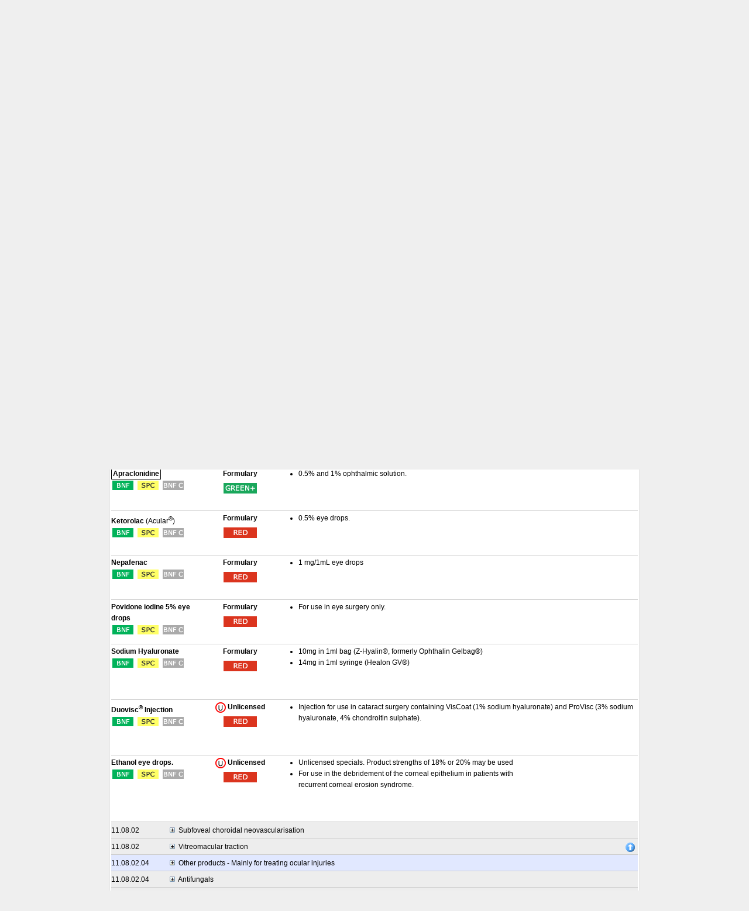

--- FILE ---
content_type: text/html
request_url: https://www.northeastnorthcumbriaformulary.nhs.uk/chaptersSubDetails.asp?FormularySectionID=11&SubSectionRef=11.08.02&SubSectionID=C100&drugmatch=2724
body_size: 65666
content:


<!-- Page hit counter -->


<html>
<head>
<title>North East and North Cumbria&nbsp;Formulary</title>
<meta http-equiv="Content-Type" content="text/html; charset=iso-8859-1">
<link href="css/Formulary82.css" rel="stylesheet" type="text/css">
<link href="SpryAssets/SpryMenuBarHorizontal.css" rel="stylesheet" type="text/css">
<script src="SpryAssets/SpryMenuBar.js" type="text/javascript"></script>

<style type="text/css">
<!--
.style1 {font-weight: bold}
.style2 {font-style: normal; line-height: normal; font-weight: normal; font-variant: normal; color: #000000; line-height: 1.6em; font-family: Verdana, Arial, Helvetica, sans-serif;}
.style21 {font-style: normal; line-height: normal; font-weight: normal; font-variant: normal; color: #000000; line-height: 1.6em; font-family: Verdana, Arial, Helvetica, sans-serif;}
-->
</style>
</head>

<body bgcolor="#efefef" text="#000000">

<!-- Layout Table -->
<table width="908" border="0" align="center" cellpadding="0" cellspacing="0" bgcolor="#FFFFFF" class="containertable">
<TR>
<td width="908" height="9" background="images/tableTopWide.gif"></td>
</TR>
  <tr >
    <td width="908" background="images/tableMidWide.gif">
<!-- include for header row with NHS branding -->

<!--
updated re CRN  REF20160513001_NF 
Colum Width change from 520 80 to 534 66 added padding for image bottom and changed imaage to NHS2 width 61
-->


<table width="900" border="0" align="center" cellpadding="2" cellspacing="0">
    <tr>
    	<td width="300" rowspan="2" align="left" valign="top">&nbsp;<a href="default.asp"><img src="images/nf_003.gif" alt="netFormulary" width="185" height="49" border="0"></a></td>
   		<td align="right" valign="bottom"><img src="images/NHS3.jpg" alt="NHS" style="padding-bottom:0px;" width="64" height="26" align="right"></td>
   	</tr>
    <tr>
        <td align="right" valign="top" style="line-height: 1.4;">
<span class="HospitalName0802" >North East and North Cumbria</span></br>
<span class="TrustName0802">ICS Formulary</span></td>
    </tr>
</table>


    <table width="900" border="0" align="center" cellpadding="2" cellspacing="0">
      <tr>
        <td colspan="3">
<!-- include for navigation -->
<!-- Global site tag (gtag.js) - Google Analytics -->
<script async src="https://www.googletagmanager.com/gtag/js?id=UA-127033160-1"></script>
<script>
  window.dataLayer = window.dataLayer || [];
  function gtag(){dataLayer.push(arguments);}
  gtag('js', new Date());

  gtag('config', 'UA-127033160-1');
</script>




<table width="900" border="0" align="center" cellpadding="2" cellspacing="0">
<tr align="left" valign="top">
<td height="36" >
<ul id="MenuBar1" class="MenuBarHorizontal">
                  <li><a class="MenuBarItemSubmenu" href="default.asp">Home</a>
                      <ul>
                        
                        <li><a href="about.asp">About</a></li>
                        
                        <li><a href="logon.asp">Admin</a></li>
                        
                        <li><a href="http://www.netformulary.co.uk">netFormulary</a></li>
                     </ul>
                  </li>
                      
                  <li><a href="chapters.asp">Chapters</a>
                  <ul>
                  <li><a href="browseDrugsAZ.asp">Medicines A-Z</a></li>
                     </ul>
                     </li>
                     
                    <li><a href="news.asp">News</a></li>
                      
                   <li><a href="Mobile/default.asp">Mobile</a></li> 
                   <li><a href="reports/reports.asp">Reports</a></li>        
                   <li><a href="feedback.asp">Feedback</a></li>
                             
</ul>
</td>
</tr>
</table>
 
<!-- V5 - Show search Section if turned on in options -->
            
            <table width="900" border="0" align="center" cellpadding="2" cellspacing="0">
<tr align="left" valign="top" class="stylemain">
                  <td height="26" colspan="2" valign="middle" background="images/MainLoz.gif"><strong>&nbsp;Search</strong></td>
              </tr>
              <tr align="left" valign="top" class="stylemain"><form name="form1" method="get" action="searchresults.asp">
                  <td width="83"><input name="SearchVar" type="text" id="SearchVar" value="">              </td>
                  <td width="785" height="23"><input type="submit" name="Submit" value="Search">              </td>
                </form> </tr>
                </table>
<!-- End of Naviagtion and Search Table -->

<!--  ************************************************************************************************************ -->
<!--  Start of Main Table -->
<table width="898" border="0" align="center" cellpadding="0" cellspacing="0">
  
  <tr align="left" valign="top" class="stylemain">
    <td height="26" colspan="3" valign="middle" background="images/MainLoz.gif"><strong>&nbsp;Formulary Chapter&nbsp;11:&nbsp;Eye - <a href="chaptersSubDetails.asp?FormularySectionID=11&SubSectionRef=11&SubSectionID=A100&FC=1">Full Chapter</a></strong> 
                  
    </td>
  </tr>
    <!-- Formulary Chapter Notes Add Row -->
  
  <tr align="left" valign="top" class="note">
    <td height="26" colspan="3"><table width="890" cellpadding="0" cellspacing="0">
      <tr class="note">
        <td ><strong>Notes:</strong></td>
      </tr>
      <tr class="note">
        <td><p style="text-align: left;"><strong>Preservative Free Eye Drops</strong><br />Microbial contamination of multidose bottles of eye drops can cause eye infections that&nbsp;may lead to damage of the eye and in extreme cases loss of sight. To minimise the&nbsp;risk, multidose bottles of eye drops contain an antimicrobial preservative such as&nbsp;benzalkonium chloride. The preservatives used in eye drops are normally well&nbsp;tolerated, but they are not completely harmless. They can cause irritation and&nbsp;damage to the corneal epithelium. This risk is understood to be greater in patients&nbsp;with pre-existing damage to the ocular surface and where large quantities of&nbsp;preservative containing eye drops are applied repeatedly over a prolonged period (e.g.&nbsp;if applied more than 4 to 6 times daily for several weeks/ months).<br />To avoid these problems the use of preservative-free eye drops is recommended in:<br />&#61623; Patients who have experienced hypersensitivity reactions or irritation due to preservatives&nbsp;in eye drops.<br />&#61623; Patients who have received corneal grafts.<br />&#61623; Patients with conditions where there is already damage to the ocular surface as a result of&nbsp;disease or trauma, such as dry eye, blepharitis, ocular burns etc.<br /><strong>Treatment with preservative-free eye drops will usually be initiated by an ophthalmologist.</strong></p></td>
      </tr>
    </table></td>
  </tr>
  
  <!-- End of Formulary Chapter notes Add Row -->
  
  
  
  <!-- Start loop Main Chapter Links -->
  
  <tr align="left" valign="top" class="stylemain">
    <td height="26" colspan="3" valign="middle" background="images/SubMainLoz.gif"><strong>Chapter Links...</strong></td>
  </tr>
  
  <tr align="left" valign="top" class="stylemain">
    <td height="26" colspan="3" valign="middle" class="Usefulllink"><img src="images/iconinternet.gif" alt="Link " width="18" height="18" border="0" align="absmiddle">&nbsp;&nbsp;<a href="https://www.nice.org.uk/guidance/ng242?UNLID=246538062202612283311" target="_blank">NICE NG242 : Diabetic retinopathy: management and monitoring</a></td>
  </tr>
  
  <tr align="left" valign="top" class="stylemain">
    <td height="26" colspan="3" valign="middle" class="Usefulllink"><img src="images/iconinternet.gif" alt="Link " width="18" height="18" border="0" align="absmiddle">&nbsp;&nbsp;<a href="https://teamnet.clarity.co.uk/Library/Public/11f8d32f-26f3-4d52-9eb2-b31500cc7ace?UNLID=246538062202612283311" target="_blank">North of Tyne, Gateshead and North Cumbria - Ophthalmology Referral Guidelines </a></td>
  </tr>
  
  <!-- End of loop Main Chapter Links -->

  <!-- End of Formulary Chapter heading -->
  <!-- Details Bar.....Put Extra Row in for cosmetic reasons Details Rom-->
  <!-- Show Details Bar if Notes or Links otherwise leave out -->
  
  <tr align="left" valign="top" class="stylemain">
    <td height="26" colspan="3" valign="middle" background="images/SubMainLoz.gif"><strong>&nbsp;Details...</strong></td>
  </tr>
  
  <!-- End if Put Extra Row in for cosmetic reasons Details Rom-->
  <!-- Start SubChapter Titles -->
  
  <!-- SubChapter Title Row-->
  <tr align="left" valign="top" class="stylemain">
    <!-- Column to hold Subsection BNF code -->
    <td height="24" colspan="3" align="left" valign="top" class="RowA100">
      <!-- Table to hold Subsection Title and controls code -->
      <table width="100%" border="0" cellspacing="0" cellpadding="0">
        <tr class="stylemain">
          <td width="100" height="24">11.08.02&nbsp;</td>
          <td width="700" height="24">
          
          
                    <a href="chaptersSubDetails.asp?FormularySectionID=11&SubSectionRef=11.08.02&SubSectionID=A100&Expanded=0"><img src="images/expandSection.jpg" alt="Expand sub section" width="9" height="9" border="0"></a>&nbsp;
                    Ocular diagnostic and peri-operative preparations and photodynamic treatment</td>
          <td width="97" height="24" align="right" valign="middle"></td>
          </tr>
      </table>
      <!-- End of Table to hold Subsection Title and controls code --></td>
    <!-- Column to hold Subsection Title and controls code -->
    </tr>
  <!-- End SubChapter Title v-->
  <!-- Start Sub Secion Notes -->
  
  
  <!-- End Sub Secion Notes -->
  <!-- Start loop SubChapter Links -->

  <!-- End of loop Sub Chapter Links -->
  <!-- Start Drug Details -->
  
  <!-- End Drug Details -->
      <!-- Start loop SubChapter Links -->
      
  <!-- SubChapter Title Row-->
  <tr align="left" valign="top" class="stylemain">
    <!-- Column to hold Subsection BNF code -->
    <td height="24" colspan="3" align="left" valign="top" class="RowZ100">
      <!-- Table to hold Subsection Title and controls code -->
      <table width="100%" border="0" cellspacing="0" cellpadding="0">
        <tr class="stylemain">
          <td width="100" height="24">11.08.02&nbsp;</td>
          <td width="700" height="24">
          
          
                    <a href="chaptersSubDetails.asp?FormularySectionID=11&SubSectionRef=11.08.02&SubSectionID=B100&Expanded=0"><img src="images/expandSection.jpg" alt="Expand sub section" width="9" height="9" border="0"></a>&nbsp;
                    Ocular diagnostic preparations</td>
          <td width="97" height="24" align="right" valign="middle"></td>
          </tr>
      </table>
      <!-- End of Table to hold Subsection Title and controls code --></td>
    <!-- Column to hold Subsection Title and controls code -->
    </tr>
  <!-- End SubChapter Title v-->
  <!-- Start Sub Secion Notes -->
  
  
  <!-- End Sub Secion Notes -->
  <!-- Start loop SubChapter Links -->

  <!-- End of loop Sub Chapter Links -->
  <!-- Start Drug Details -->
  
  <!-- End Drug Details -->
      <!-- Start loop SubChapter Links -->
      
  <!-- SubChapter Title Row-->
  <tr align="left" valign="top" class="stylemain">
    <!-- Column to hold Subsection BNF code -->
    <td height="24" colspan="3" align="left" valign="top" class="RowZ100">
      <!-- Table to hold Subsection Title and controls code -->
      <table width="100%" border="0" cellspacing="0" cellpadding="0">
        <tr class="stylemain">
          <td width="100" height="24">11.08.02&nbsp;</td>
          <td width="700" height="24">
          
          
                    <a href="chaptersSubDetails.asp?FormularySectionID=11&SubSectionRef=11.08.02&SubSectionID=C100&Expanded=0"><img src="images/expandSection.jpg" alt="Expand sub section" width="9" height="9" border="0"></a>&nbsp;
                    Ocular peri-operative drugs</td>
          <td width="97" height="24" align="right" valign="middle"></td>
          </tr>
      </table>
      <!-- End of Table to hold Subsection Title and controls code --></td>
    <!-- Column to hold Subsection Title and controls code -->
    </tr>
  <!-- End SubChapter Title v-->
  <!-- Start Sub Secion Notes -->
  
  
  <!-- End Sub Secion Notes -->
  <!-- Start loop SubChapter Links -->

  <!-- End of loop Sub Chapter Links -->
  <!-- Start Drug Details -->
  
  <!-- Check for Drug of Choice and set variable DrugofChoice for later use-->
  
  <!-- End of Check for Drug of Choice and set variable DrugofChoice for later use-->
  <!-- Main Drug Details -->
  <tr align="left" valign="middle">
    <!-- Add Main Drug Name ***************************************************-->
    <td width="160" rowspan="2" align="left" valign="top"  class="normalDrug">
    <a name="2726"></a>
      
      <!-- Formulary Status Icons -->
      <!-- Main Formulary Item Information -->
      <span class="boldDrug">
	  Diclofenac</span>
<br />



    <a href="https://www.medicinescomplete.com/#/search/bnf/Diclofenac" target="_blank"><img src="images/BNF_A.gif" alt="View adult BNF" width="40" height="20" border="0" align="absmiddle"></a>

    <a href="spclink.asp?q=Diclofenac" target="_blank"><img src="images/SPC_A.gif" alt="View SPC online" width="40" height="20"  border="0" align="absmiddle"></a>

    <a href="https://www.medicinescomplete.com/#/search/bnfc/Diclofenac" target="_blank"><img src="images/BNF_C.gif" alt="View childrens BNF" width="40" height="20" border="0" align="absmiddle"></a>

      <!-- Add in Admin buttons if Logged On -->

 <!-- End of Admin buttons if Logged On -->      
      </td>
    <!-- Add Main Drug Information ***************************************************-->
    <td width="120" height="24" rowspan="2" align="center" valign="top" class="normalDrug" >
        
                <strong>Formulary</strong>
            
    <BR /><A href="https://ntag.nhs.uk/wp-content/uploads/2025/03/NENC-formulary-RAG-status-definitions-approved-Feb-2025.pdfDiclofenac" class="padding10"><img src="images/TrafficLightsRedV2.gif" alt="Red" border="0" width="57" height="18" align="absmiddle" Style="padding-top:6px"/></A>
    
      </td>
    <td width="618" align="left" valign="top" class="normalDrug">
<ul>
<li>0.1% eye drops and unit dose eye drops.</li>
<li>For post-operative inflammation limited to patients where&nbsp;corticosteroids are unsuitable.</li>
</ul>&nbsp;
</td>
</tr>
  <tr align="left" valign="middle" >
    <td align="left" valign="top" 
	class="stylemain"
    ><!-- Add icons if logoncheck passed -->

<!-- loop through links adding ones that are relevant to the drug -->
&nbsp;</td>
  </tr>
  

  
  
  <!-- End Main Drug Details -->
  <!-- Main Drug Details Further Information -->
  <!-- End Main Formulary Item Further Information -->
  <!-- Start Drug Links -->
  <!-- End  of Drug Links -->
  
  <!-- Check for Drug of Choice and set variable DrugofChoice for later use-->
  
  <!-- End of Check for Drug of Choice and set variable DrugofChoice for later use-->
  <!-- Main Drug Details -->
  <tr align="left" valign="middle">
    <!-- Add Main Drug Name ***************************************************-->
    <td width="160" rowspan="2" align="left" valign="top"  class="normalDrug">
    <a name="2723"></a>
      
      <!-- Formulary Status Icons -->
      <!-- Main Formulary Item Information -->
      <span class="boldDrug">
	  Acetylcholine Chloride</span>
<br />



    <a href="https://www.medicinescomplete.com/#/search/bnf/Acetylcholine" target="_blank"><img src="images/BNF_A.gif" alt="View adult BNF" width="40" height="20" border="0" align="absmiddle"></a>

    <a href="spclink.asp?q=Acetylcholine" target="_blank"><img src="images/SPC_A.gif" alt="View SPC online" width="40" height="20"  border="0" align="absmiddle"></a>

    <a href="https://www.medicinescomplete.com/#/search/bnfc/Acetylcholine" target="_blank"><img src="images/BNF_C.gif" alt="View childrens BNF" width="40" height="20" border="0" align="absmiddle"></a>

      <!-- Add in Admin buttons if Logged On -->

 <!-- End of Admin buttons if Logged On -->      
      </td>
    <!-- Add Main Drug Information ***************************************************-->
    <td width="120" height="24" rowspan="2" align="center" valign="top" class="normalDrug" >
        
                <strong>Formulary</strong>
            
    <BR /><A href="https://ntag.nhs.uk/wp-content/uploads/2025/03/NENC-formulary-RAG-status-definitions-approved-Feb-2025.pdfAcetylcholine" class="padding10"><img src="images/TrafficLightsRedV2.gif" alt="Red" border="0" width="57" height="18" align="absmiddle" Style="padding-top:6px"/></A>
    
      </td>
    <td width="618" align="left" valign="top" class="normalDrug">
<ul>
<li>20mg in 2ml injection.</li>
</ul>&nbsp;
</td>
</tr>
  <tr align="left" valign="middle" >
    <td align="left" valign="top" 
	class="stylemain"
    ><!-- Add icons if logoncheck passed -->

<!-- loop through links adding ones that are relevant to the drug -->
&nbsp;</td>
  </tr>
  

  
  
  <!-- End Main Drug Details -->
  <!-- Main Drug Details Further Information -->
  <!-- End Main Formulary Item Further Information -->
  <!-- Start Drug Links -->
  <!-- End  of Drug Links -->
  
  <!-- Check for Drug of Choice and set variable DrugofChoice for later use-->
  
  <!-- End of Check for Drug of Choice and set variable DrugofChoice for later use-->
  <!-- Main Drug Details -->
  <tr align="left" valign="middle">
    <!-- Add Main Drug Name ***************************************************-->
    <td width="160" rowspan="2" align="left" valign="top"  class="normalDrug">
    <a name="2724"></a>
      
      <!-- Formulary Status Icons -->
      <!-- Main Formulary Item Information -->
      <span class="RedTextBold">
	  Apraclonidine</span>
<br />



    <a href="https://www.medicinescomplete.com/#/search/bnf/Apraclonidine" target="_blank"><img src="images/BNF_A.gif" alt="View adult BNF" width="40" height="20" border="0" align="absmiddle"></a>

    <a href="spclink.asp?q=Apraclonidine" target="_blank"><img src="images/SPC_A.gif" alt="View SPC online" width="40" height="20"  border="0" align="absmiddle"></a>

    <a href="https://www.medicinescomplete.com/#/search/bnfc/Apraclonidine" target="_blank"><img src="images/BNF_C.gif" alt="View childrens BNF" width="40" height="20" border="0" align="absmiddle"></a>

      <!-- Add in Admin buttons if Logged On -->

 <!-- End of Admin buttons if Logged On -->      
      </td>
    <!-- Add Main Drug Information ***************************************************-->
    <td width="120" height="24" rowspan="2" align="center" valign="top" class="normalDrug" >
        
                <strong>Formulary</strong>
            
    <BR /><A href="https://ntag.nhs.uk/wp-content/uploads/2025/03/NENC-formulary-RAG-status-definitions-approved-Feb-2025.pdfApraclonidine" class="padding10"><img src="images/TrafficLightsGreenPlus.gif" alt="Green plus" border="0" width="57" height="18" align="absmiddle" Style="padding-top:6px"/></A>
    
      </td>
    <td width="618" align="left" valign="top" class="normalDrug">
<ul>
<li>0.5% and 1% ophthalmic solution.</li>
</ul>&nbsp;
</td>
</tr>
  <tr align="left" valign="middle" >
    <td align="left" valign="top" 
	class="stylemain"
    ><!-- Add icons if logoncheck passed -->

<!-- loop through links adding ones that are relevant to the drug -->
&nbsp;</td>
  </tr>
  

  
  
  <!-- End Main Drug Details -->
  <!-- Main Drug Details Further Information -->
  <!-- End Main Formulary Item Further Information -->
  <!-- Start Drug Links -->
  <!-- End  of Drug Links -->
  
  <!-- Check for Drug of Choice and set variable DrugofChoice for later use-->
  
  <!-- End of Check for Drug of Choice and set variable DrugofChoice for later use-->
  <!-- Main Drug Details -->
  <tr align="left" valign="middle">
    <!-- Add Main Drug Name ***************************************************-->
    <td width="160" rowspan="2" align="left" valign="top"  class="normalDrug">
    <a name="2728"></a>
      
      <!-- Formulary Status Icons -->
      <!-- Main Formulary Item Information -->
      <span class="boldDrug">
	  Ketorolac</span>&nbsp;(Acular<sup>®</sup>)
<br />



    <a href="https://www.medicinescomplete.com/#/search/bnf/Ketorolac" target="_blank"><img src="images/BNF_A.gif" alt="View adult BNF" width="40" height="20" border="0" align="absmiddle"></a>

    <a href="spclink.asp?q=Ketorolac" target="_blank"><img src="images/SPC_A.gif" alt="View SPC online" width="40" height="20"  border="0" align="absmiddle"></a>

    <a href="https://www.medicinescomplete.com/#/search/bnfc/Ketorolac" target="_blank"><img src="images/BNF_C.gif" alt="View childrens BNF" width="40" height="20" border="0" align="absmiddle"></a>

      <!-- Add in Admin buttons if Logged On -->

 <!-- End of Admin buttons if Logged On -->      
      </td>
    <!-- Add Main Drug Information ***************************************************-->
    <td width="120" height="24" rowspan="2" align="center" valign="top" class="normalDrug" >
        
                <strong>Formulary</strong>
            
    <BR /><A href="https://ntag.nhs.uk/wp-content/uploads/2025/03/NENC-formulary-RAG-status-definitions-approved-Feb-2025.pdfKetorolac" class="padding10"><img src="images/TrafficLightsRedV2.gif" alt="Red" border="0" width="57" height="18" align="absmiddle" Style="padding-top:6px"/></A>
    
      </td>
    <td width="618" align="left" valign="top" class="normalDrug">
<ul>
<li>0.5% eye drops.</li>
</ul>&nbsp;
</td>
</tr>
  <tr align="left" valign="middle" >
    <td align="left" valign="top" 
	class="stylemain"
    ><!-- Add icons if logoncheck passed -->

<!-- loop through links adding ones that are relevant to the drug -->
&nbsp;</td>
  </tr>
  

  
  
  <!-- End Main Drug Details -->
  <!-- Main Drug Details Further Information -->
  <!-- End Main Formulary Item Further Information -->
  <!-- Start Drug Links -->
  <!-- End  of Drug Links -->
  
  <!-- Check for Drug of Choice and set variable DrugofChoice for later use-->
  
  <!-- End of Check for Drug of Choice and set variable DrugofChoice for later use-->
  <!-- Main Drug Details -->
  <tr align="left" valign="middle">
    <!-- Add Main Drug Name ***************************************************-->
    <td width="160" rowspan="2" align="left" valign="top"  class="normalDrug">
    <a name="5672"></a>
      
      <!-- Formulary Status Icons -->
      <!-- Main Formulary Item Information -->
      <span class="boldDrug">
	  Nepafenac</span>
<br />



    <a href="https://www.medicinescomplete.com/#/search/bnf/Nepafenac" target="_blank"><img src="images/BNF_A.gif" alt="View adult BNF" width="40" height="20" border="0" align="absmiddle"></a>

    <a href="spclink.asp?q=Nepafenac" target="_blank"><img src="images/SPC_A.gif" alt="View SPC online" width="40" height="20"  border="0" align="absmiddle"></a>

    <a href="https://www.medicinescomplete.com/#/search/bnfc/Nepafenac" target="_blank"><img src="images/BNF_C.gif" alt="View childrens BNF" width="40" height="20" border="0" align="absmiddle"></a>

      <!-- Add in Admin buttons if Logged On -->

 <!-- End of Admin buttons if Logged On -->      
      </td>
    <!-- Add Main Drug Information ***************************************************-->
    <td width="120" height="24" rowspan="2" align="center" valign="top" class="normalDrug" >
        
                <strong>Formulary</strong>
            
    <BR /><A href="https://ntag.nhs.uk/wp-content/uploads/2025/03/NENC-formulary-RAG-status-definitions-approved-Feb-2025.pdfNepafenac" class="padding10"><img src="images/TrafficLightsRedV2.gif" alt="Red" border="0" width="57" height="18" align="absmiddle" Style="padding-top:6px"/></A>
    
      </td>
    <td width="618" align="left" valign="top" class="normalDrug">
<ul>
<li>1 mg/1mL eye drops</li>
</ul>&nbsp;
</td>
</tr>
  <tr align="left" valign="middle" >
    <td align="left" valign="top" 
	class="stylemain"
    ><!-- Add icons if logoncheck passed -->

<!-- loop through links adding ones that are relevant to the drug -->
&nbsp;</td>
  </tr>
  

  
  
  <!-- End Main Drug Details -->
  <!-- Main Drug Details Further Information -->
  <!-- End Main Formulary Item Further Information -->
  <!-- Start Drug Links -->
  <!-- End  of Drug Links -->
  
  <!-- Check for Drug of Choice and set variable DrugofChoice for later use-->
  
  <!-- End of Check for Drug of Choice and set variable DrugofChoice for later use-->
  <!-- Main Drug Details -->
  <tr align="left" valign="middle">
    <!-- Add Main Drug Name ***************************************************-->
    <td width="160" rowspan="2" align="left" valign="top"  class="normalDrug">
    <a name="5172"></a>
      
      <!-- Formulary Status Icons -->
      <!-- Main Formulary Item Information -->
      <span class="boldDrug">
	  Povidone iodine 5% eye drops</span>
<br />



    <a href="https://www.medicinescomplete.com/#/search/bnf/Povidone" target="_blank"><img src="images/BNF_A.gif" alt="View adult BNF" width="40" height="20" border="0" align="absmiddle"></a>

    <a href="spclink.asp?q=Povidone" target="_blank"><img src="images/SPC_A.gif" alt="View SPC online" width="40" height="20"  border="0" align="absmiddle"></a>

    <a href="https://www.medicinescomplete.com/#/search/bnfc/Povidone" target="_blank"><img src="images/BNF_C.gif" alt="View childrens BNF" width="40" height="20" border="0" align="absmiddle"></a>

      <!-- Add in Admin buttons if Logged On -->

 <!-- End of Admin buttons if Logged On -->      
      </td>
    <!-- Add Main Drug Information ***************************************************-->
    <td width="120" height="24" rowspan="2" align="center" valign="top" class="normalDrug" >
        
                <strong>Formulary</strong>
            
    <BR /><A href="https://ntag.nhs.uk/wp-content/uploads/2025/03/NENC-formulary-RAG-status-definitions-approved-Feb-2025.pdfPovidone" class="padding10"><img src="images/TrafficLightsRedV2.gif" alt="Red" border="0" width="57" height="18" align="absmiddle" Style="padding-top:6px"/></A>
    
      </td>
    <td width="618" align="left" valign="top" class="normalDrug">
<ul>
<li>For use in eye surgery only.&nbsp;</li>
</ul>&nbsp;
</td>
</tr>
  <tr align="left" valign="middle" >
    <td align="left" valign="top" 
	class="stylemain"
    ><!-- Add icons if logoncheck passed -->

<!-- loop through links adding ones that are relevant to the drug -->
&nbsp;</td>
  </tr>
  

  
  
  <!-- End Main Drug Details -->
  <!-- Main Drug Details Further Information -->
  <!-- End Main Formulary Item Further Information -->
  <!-- Start Drug Links -->
  <!-- End  of Drug Links -->
  
  <!-- Check for Drug of Choice and set variable DrugofChoice for later use-->
  
  <!-- End of Check for Drug of Choice and set variable DrugofChoice for later use-->
  <!-- Main Drug Details -->
  <tr align="left" valign="middle">
    <!-- Add Main Drug Name ***************************************************-->
    <td width="160" rowspan="2" align="left" valign="top"  class="normalDrug">
    <a name="5176"></a>
      
      <!-- Formulary Status Icons -->
      <!-- Main Formulary Item Information -->
      <span class="boldDrug">
	  Sodium Hyaluronate</span>
<br />



    <a href="https://www.medicinescomplete.com/#/search/bnf/Sodium" target="_blank"><img src="images/BNF_A.gif" alt="View adult BNF" width="40" height="20" border="0" align="absmiddle"></a>

    <a href="spclink.asp?q=Sodium" target="_blank"><img src="images/SPC_A.gif" alt="View SPC online" width="40" height="20"  border="0" align="absmiddle"></a>

    <a href="https://www.medicinescomplete.com/#/search/bnfc/Sodium" target="_blank"><img src="images/BNF_C.gif" alt="View childrens BNF" width="40" height="20" border="0" align="absmiddle"></a>

      <!-- Add in Admin buttons if Logged On -->

 <!-- End of Admin buttons if Logged On -->      
      </td>
    <!-- Add Main Drug Information ***************************************************-->
    <td width="120" height="24" rowspan="2" align="center" valign="top" class="normalDrug" >
        
                <strong>Formulary</strong>
            
    <BR /><A href="https://ntag.nhs.uk/wp-content/uploads/2025/03/NENC-formulary-RAG-status-definitions-approved-Feb-2025.pdfSodium" class="padding10"><img src="images/TrafficLightsRedV2.gif" alt="Red" border="0" width="57" height="18" align="absmiddle" Style="padding-top:6px"/></A>
    
      </td>
    <td width="618" align="left" valign="top" class="normalDrug">
<ul>
<li>10mg in 1ml bag (Z-Hyalin&reg;, formerly Ophthalin Gelbag&reg;)</li>
<li>14mg in 1ml syringe (Healon GV&reg;)</li>
</ul>&nbsp;
</td>
</tr>
  <tr align="left" valign="middle" >
    <td align="left" valign="top" 
	class="stylemain"
    ><!-- Add icons if logoncheck passed -->

<!-- loop through links adding ones that are relevant to the drug -->
&nbsp;</td>
  </tr>
  

  
  
  <!-- End Main Drug Details -->
  <!-- Main Drug Details Further Information -->
  <!-- End Main Formulary Item Further Information -->
  <!-- Start Drug Links -->
  <!-- End  of Drug Links -->
  
  <!-- Check for Drug of Choice and set variable DrugofChoice for later use-->
  
  <!-- End of Check for Drug of Choice and set variable DrugofChoice for later use-->
  <!-- Main Drug Details -->
  <tr align="left" valign="middle">
    <!-- Add Main Drug Name ***************************************************-->
    <td width="160" rowspan="2" align="left" valign="top"  class="normalDrug">
    <a name="5174"></a>
      
      <!-- Formulary Status Icons -->
      <!-- Main Formulary Item Information -->
      <span class="boldDrug">
	  Duovisc<sup>®</sup> Injection</span>
<br />



    <a href="https://www.medicinescomplete.com/#/search/bnf/Duovisc" target="_blank"><img src="images/BNF_A.gif" alt="View adult BNF" width="40" height="20" border="0" align="absmiddle"></a>

    <a href="spclink.asp?q=Duovisc" target="_blank"><img src="images/SPC_A.gif" alt="View SPC online" width="40" height="20"  border="0" align="absmiddle"></a>

    <a href="https://www.medicinescomplete.com/#/search/bnfc/Duovisc" target="_blank"><img src="images/BNF_C.gif" alt="View childrens BNF" width="40" height="20" border="0" align="absmiddle"></a>

      <!-- Add in Admin buttons if Logged On -->

 <!-- End of Admin buttons if Logged On -->      
      </td>
    <!-- Add Main Drug Information ***************************************************-->
    <td width="120" height="24" rowspan="2" align="center" valign="top" class="normalDrug" >
        
                <strong><img src="images/unlicensed.gif" alt="Unlicensed Drug" width="18" height="18" border="0" align="absmiddle">&nbsp;Unlicensed</strong>                        
            
    <BR /><A href="https://ntag.nhs.uk/wp-content/uploads/2025/03/NENC-formulary-RAG-status-definitions-approved-Feb-2025.pdfDuovisc" class="padding10"><img src="images/TrafficLightsRedV2.gif" alt="Red" border="0" width="57" height="18" align="absmiddle" Style="padding-top:6px"/></A>
    
      </td>
    <td width="618" align="left" valign="top" class="normalDrug">
<ul>
<li>Injection for use in cataract surgery containing VisCoat (1%&nbsp;sodium hyaluronate) and ProVisc (3% sodium hyaluronate, 4%&nbsp;chondroitin sulphate).</li>
</ul>&nbsp;
</td>
</tr>
  <tr align="left" valign="middle" >
    <td align="left" valign="top" 
	class="stylemain"
    ><!-- Add icons if logoncheck passed -->

<!-- loop through links adding ones that are relevant to the drug -->
&nbsp;</td>
  </tr>
  

  
  
  <!-- End Main Drug Details -->
  <!-- Main Drug Details Further Information -->
  <!-- End Main Formulary Item Further Information -->
  <!-- Start Drug Links -->
  <!-- End  of Drug Links -->
  
  <!-- Check for Drug of Choice and set variable DrugofChoice for later use-->
  
  <!-- End of Check for Drug of Choice and set variable DrugofChoice for later use-->
  <!-- Main Drug Details -->
  <tr align="left" valign="middle">
    <!-- Add Main Drug Name ***************************************************-->
    <td width="160" rowspan="2" align="left" valign="top"  class="normalDrug">
    <a name="5177"></a>
      
      <!-- Formulary Status Icons -->
      <!-- Main Formulary Item Information -->
      <span class="boldDrug">
	  Ethanol eye drops.</span>
<br />



    <a href="https://www.medicinescomplete.com/#/search/bnf/Ethanol" target="_blank"><img src="images/BNF_A.gif" alt="View adult BNF" width="40" height="20" border="0" align="absmiddle"></a>

    <a href="spclink.asp?q=Ethanol" target="_blank"><img src="images/SPC_A.gif" alt="View SPC online" width="40" height="20"  border="0" align="absmiddle"></a>

    <a href="https://www.medicinescomplete.com/#/search/bnfc/Ethanol" target="_blank"><img src="images/BNF_C.gif" alt="View childrens BNF" width="40" height="20" border="0" align="absmiddle"></a>

      <!-- Add in Admin buttons if Logged On -->

 <!-- End of Admin buttons if Logged On -->      
      </td>
    <!-- Add Main Drug Information ***************************************************-->
    <td width="120" height="24" rowspan="2" align="center" valign="top" class="normalDrug" >
        
                <strong><img src="images/unlicensed.gif" alt="Unlicensed Drug" width="18" height="18" border="0" align="absmiddle">&nbsp;Unlicensed</strong>                        
            
    <BR /><A href="https://ntag.nhs.uk/wp-content/uploads/2025/03/NENC-formulary-RAG-status-definitions-approved-Feb-2025.pdfEthanol" class="padding10"><img src="images/TrafficLightsRedV2.gif" alt="Red" border="0" width="57" height="18" align="absmiddle" Style="padding-top:6px"/></A>
    
      </td>
    <td width="618" align="left" valign="top" class="normalDrug">
<ul>
<li>Unlicensed specials. Product strengths of 18% or 20% may be used</li>
<li>For use in the debridement of the corneal epithelium in patients with<br />recurrent corneal erosion syndrome.</li>
</ul>&nbsp;
</td>
</tr>
  <tr align="left" valign="middle" >
    <td align="left" valign="top" 
	class="stylemain"
    ><!-- Add icons if logoncheck passed -->

<!-- loop through links adding ones that are relevant to the drug -->
&nbsp;</td>
  </tr>
  

  
  
  <!-- End Main Drug Details -->
  <!-- Main Drug Details Further Information -->
  <!-- End Main Formulary Item Further Information -->
  <!-- Start Drug Links -->
  <!-- End  of Drug Links -->
  
  <!-- End Drug Details -->
      <!-- Start loop SubChapter Links -->
      
  <!-- SubChapter Title Row-->
  <tr align="left" valign="top" class="stylemain">
    <!-- Column to hold Subsection BNF code -->
    <td height="24" colspan="3" align="left" valign="top" class="RowZ100">
      <!-- Table to hold Subsection Title and controls code -->
      <table width="100%" border="0" cellspacing="0" cellpadding="0">
        <tr class="stylemain">
          <td width="100" height="24">11.08.02&nbsp;</td>
          <td width="700" height="24">
          
          
                    <a href="chaptersSubDetails.asp?FormularySectionID=11&SubSectionRef=11.08.02&SubSectionID=D100&Expanded=0"><img src="images/expandSection.jpg" alt="Expand sub section" width="9" height="9" border="0"></a>&nbsp;
                    Subfoveal choroidal neovascularisation</td>
          <td width="97" height="24" align="right" valign="middle"></td>
          </tr>
      </table>
      <!-- End of Table to hold Subsection Title and controls code --></td>
    <!-- Column to hold Subsection Title and controls code -->
    </tr>
  <!-- End SubChapter Title v-->
  <!-- Start Sub Secion Notes -->
  
  
  <!-- End Sub Secion Notes -->
  <!-- Start loop SubChapter Links -->

  <!-- End of loop Sub Chapter Links -->
  <!-- Start Drug Details -->
  
  <!-- End Drug Details -->
      <!-- Start loop SubChapter Links -->
      
  <!-- SubChapter Title Row-->
  <tr align="left" valign="top" class="stylemain">
    <!-- Column to hold Subsection BNF code -->
    <td height="24" colspan="3" align="left" valign="top" class="RowZ100">
      <!-- Table to hold Subsection Title and controls code -->
      <table width="100%" border="0" cellspacing="0" cellpadding="0">
        <tr class="stylemain">
          <td width="100" height="24">11.08.02&nbsp;</td>
          <td width="700" height="24">
          
          
                    <a href="chaptersSubDetails.asp?FormularySectionID=11&SubSectionRef=11.08.02&SubSectionID=E100&Expanded=0"><img src="images/expandSection.jpg" alt="Expand sub section" width="9" height="9" border="0"></a>&nbsp;
                    Vitreomacular traction</td>
          <td width="97" height="24" align="right" valign="middle">
            <a href="#top"><img src="images/up.gif" alt="to top" width="25" height="16" border="0" align="absmiddle"></a>
            </td>
          </tr>
      </table>
      <!-- End of Table to hold Subsection Title and controls code --></td>
    <!-- Column to hold Subsection Title and controls code -->
    </tr>
  <!-- End SubChapter Title v-->
  <!-- Start Sub Secion Notes -->
  
  
  <!-- End Sub Secion Notes -->
  <!-- Start loop SubChapter Links -->

  <!-- End of loop Sub Chapter Links -->
  <!-- Start Drug Details -->
  
  <!-- End Drug Details -->
      <!-- Start loop SubChapter Links -->
      
  <!-- SubChapter Title Row-->
  <tr align="left" valign="top" class="stylemain">
    <!-- Column to hold Subsection BNF code -->
    <td height="24" colspan="3" align="left" valign="top" class="RowA100">
      <!-- Table to hold Subsection Title and controls code -->
      <table width="100%" border="0" cellspacing="0" cellpadding="0">
        <tr class="stylemain">
          <td width="100" height="24">11.08.02.04&nbsp;</td>
          <td width="700" height="24">
          
          
                    <a href="chaptersSubDetails.asp?FormularySectionID=11&SubSectionRef=11.08.02&SubSectionID=A100&Expanded=0"><img src="images/expandSection.jpg" alt="Expand sub section" width="9" height="9" border="0"></a>&nbsp;
                    Other products - Mainly for treating ocular injuries</td>
          <td width="97" height="24" align="right" valign="middle"></td>
          </tr>
      </table>
      <!-- End of Table to hold Subsection Title and controls code --></td>
    <!-- Column to hold Subsection Title and controls code -->
    </tr>
  <!-- End SubChapter Title v-->
  <!-- Start Sub Secion Notes -->
  
  
  <!-- End Sub Secion Notes -->
  <!-- Start loop SubChapter Links -->

  <!-- End of loop Sub Chapter Links -->
  <!-- Start Drug Details -->
  
  <!-- End Drug Details -->
      <!-- Start loop SubChapter Links -->
      
  <!-- SubChapter Title Row-->
  <tr align="left" valign="top" class="stylemain">
    <!-- Column to hold Subsection BNF code -->
    <td height="24" colspan="3" align="left" valign="top" class="RowZ100">
      <!-- Table to hold Subsection Title and controls code -->
      <table width="100%" border="0" cellspacing="0" cellpadding="0">
        <tr class="stylemain">
          <td width="100" height="24">11.08.02.04&nbsp;</td>
          <td width="700" height="24">
          
          
                    <a href="chaptersSubDetails.asp?FormularySectionID=11&SubSectionRef=11.08.02&SubSectionID=B100&Expanded=0"><img src="images/expandSection.jpg" alt="Expand sub section" width="9" height="9" border="0"></a>&nbsp;
                    Antifungals </td>
          <td width="97" height="24" align="right" valign="middle"></td>
          </tr>
      </table>
      <!-- End of Table to hold Subsection Title and controls code --></td>
    <!-- Column to hold Subsection Title and controls code -->
    </tr>
  <!-- End SubChapter Title v-->
  <!-- Start Sub Secion Notes -->
  
  
  <!-- End Sub Secion Notes -->
  <!-- Start loop SubChapter Links -->

  <!-- End of loop Sub Chapter Links -->
  <!-- Start Drug Details -->
  
  <!-- End Drug Details -->
      <!-- Start loop SubChapter Links -->
      
  <!-- SubChapter Title Row-->
  <tr align="left" valign="top" class="stylemain">
    <!-- Column to hold Subsection BNF code -->
    <td height="24" colspan="3" align="left" valign="top" class="RowZ100">
      <!-- Table to hold Subsection Title and controls code -->
      <table width="100%" border="0" cellspacing="0" cellpadding="0">
        <tr class="stylemain">
          <td width="100" height="24">11.08.02.04&nbsp;</td>
          <td width="700" height="24">
          
          
                    <a href="chaptersSubDetails.asp?FormularySectionID=11&SubSectionRef=11.08.02&SubSectionID=C100&Expanded=0"><img src="images/expandSection.jpg" alt="Expand sub section" width="9" height="9" border="0"></a>&nbsp;
                    Cytotoxics / wound healing modulators</td>
          <td width="97" height="24" align="right" valign="middle"></td>
          </tr>
      </table>
      <!-- End of Table to hold Subsection Title and controls code --></td>
    <!-- Column to hold Subsection Title and controls code -->
    </tr>
  <!-- End SubChapter Title v-->
  <!-- Start Sub Secion Notes -->
  
  
  <!-- End Sub Secion Notes -->
  <!-- Start loop SubChapter Links -->

  <!-- End of loop Sub Chapter Links -->
  <!-- Start Drug Details -->
  
  <!-- End Drug Details -->
      <!-- Start loop SubChapter Links -->
      
  <!-- SubChapter Title Row-->
  <tr align="left" valign="top" class="stylemain">
    <!-- Column to hold Subsection BNF code -->
    <td height="24" colspan="3" align="left" valign="top" class="RowZ100">
      <!-- Table to hold Subsection Title and controls code -->
      <table width="100%" border="0" cellspacing="0" cellpadding="0">
        <tr class="stylemain">
          <td width="100" height="24">11.08.02.04&nbsp;</td>
          <td width="700" height="24">
          
          
                    <a href="chaptersSubDetails.asp?FormularySectionID=11&SubSectionRef=11.08.02&SubSectionID=D100&Expanded=0"><img src="images/expandSection.jpg" alt="Expand sub section" width="9" height="9" border="0"></a>&nbsp;
                    Fibrinolytic drugs</td>
          <td width="97" height="24" align="right" valign="middle"></td>
          </tr>
      </table>
      <!-- End of Table to hold Subsection Title and controls code --></td>
    <!-- Column to hold Subsection Title and controls code -->
    </tr>
  <!-- End SubChapter Title v-->
  <!-- Start Sub Secion Notes -->
  
  
  <!-- End Sub Secion Notes -->
  <!-- Start loop SubChapter Links -->

  <!-- End of loop Sub Chapter Links -->
  <!-- Start Drug Details -->
  
  <!-- End Drug Details -->
      <!-- Start loop SubChapter Links -->
      
  <!-- SubChapter Title Row-->
  <tr align="left" valign="top" class="stylemain">
    <!-- Column to hold Subsection BNF code -->
    <td height="24" colspan="3" align="left" valign="top" class="RowZ100">
      <!-- Table to hold Subsection Title and controls code -->
      <table width="100%" border="0" cellspacing="0" cellpadding="0">
        <tr class="stylemain">
          <td width="100" height="24">11.08.02.04&nbsp;</td>
          <td width="700" height="24">
          
          
                    <a href="chaptersSubDetails.asp?FormularySectionID=11&SubSectionRef=11.08.02&SubSectionID=E100&Expanded=0"><img src="images/expandSection.jpg" alt="Expand sub section" width="9" height="9" border="0"></a>&nbsp;
                    Glues - ocular</td>
          <td width="97" height="24" align="right" valign="middle">
            <a href="#top"><img src="images/up.gif" alt="to top" width="25" height="16" border="0" align="absmiddle"></a>
            </td>
          </tr>
      </table>
      <!-- End of Table to hold Subsection Title and controls code --></td>
    <!-- Column to hold Subsection Title and controls code -->
    </tr>
  <!-- End SubChapter Title v-->
  <!-- Start Sub Secion Notes -->
  
  
  <!-- End Sub Secion Notes -->
  <!-- Start loop SubChapter Links -->

  <!-- End of loop Sub Chapter Links -->
  <!-- Start Drug Details -->
  
  <!-- End Drug Details -->
      <!-- Start loop SubChapter Links -->
      
  <!-- SubChapter Title Row-->
  <tr align="left" valign="top" class="stylemain">
    <!-- Column to hold Subsection BNF code -->
    <td height="24" colspan="3" align="left" valign="top" class="RowZ100">
      <!-- Table to hold Subsection Title and controls code -->
      <table width="100%" border="0" cellspacing="0" cellpadding="0">
        <tr class="stylemain">
          <td width="100" height="24">11.08.02.04&nbsp;</td>
          <td width="700" height="24">
          
          
                    <a href="chaptersSubDetails.asp?FormularySectionID=11&SubSectionRef=11.08.02&SubSectionID=F100&Expanded=0"><img src="images/expandSection.jpg" alt="Expand sub section" width="9" height="9" border="0"></a>&nbsp;
                    Immunosuppressants</td>
          <td width="97" height="24" align="right" valign="middle"></td>
          </tr>
      </table>
      <!-- End of Table to hold Subsection Title and controls code --></td>
    <!-- Column to hold Subsection Title and controls code -->
    </tr>
  <!-- End SubChapter Title v-->
  <!-- Start Sub Secion Notes -->
  
  
  <!-- End Sub Secion Notes -->
  <!-- Start loop SubChapter Links -->

  <!-- End of loop Sub Chapter Links -->
  <!-- Start Drug Details -->
  
  <!-- End Drug Details -->
      <!-- Start loop SubChapter Links -->
      
  <!-- SubChapter Title Row-->
  <tr align="left" valign="top" class="stylemain">
    <!-- Column to hold Subsection BNF code -->
    <td height="24" colspan="3" align="left" valign="top" class="RowZ100">
      <!-- Table to hold Subsection Title and controls code -->
      <table width="100%" border="0" cellspacing="0" cellpadding="0">
        <tr class="stylemain">
          <td width="100" height="24">11.08.02.04&nbsp;</td>
          <td width="700" height="24">
          
          
                    <a href="chaptersSubDetails.asp?FormularySectionID=11&SubSectionRef=11.08.02&SubSectionID=G100&Expanded=0"><img src="images/expandSection.jpg" alt="Expand sub section" width="9" height="9" border="0"></a>&nbsp;
                    Treatment of burns</td>
          <td width="97" height="24" align="right" valign="middle"></td>
          </tr>
      </table>
      <!-- End of Table to hold Subsection Title and controls code --></td>
    <!-- Column to hold Subsection Title and controls code -->
    </tr>
  <!-- End SubChapter Title v-->
  <!-- Start Sub Secion Notes -->
  
  
  <!-- End Sub Secion Notes -->
  <!-- Start loop SubChapter Links -->

  <!-- End of loop Sub Chapter Links -->
  <!-- Start Drug Details -->
  
  <!-- End Drug Details -->
      <!-- Start loop SubChapter Links -->
      
  <!-- SubChapter Title Row-->
  <tr align="left" valign="top" class="stylemain">
    <!-- Column to hold Subsection BNF code -->
    <td height="24" colspan="3" align="left" valign="top" class="RowZ100">
      <!-- Table to hold Subsection Title and controls code -->
      <table width="100%" border="0" cellspacing="0" cellpadding="0">
        <tr class="stylemain">
          <td width="100" height="24">11.08.02.04&nbsp;</td>
          <td width="700" height="24">
          
          
                    <a href="chaptersSubDetails.asp?FormularySectionID=11&SubSectionRef=11.08.02&SubSectionID=H100&Expanded=0"><img src="images/expandSection.jpg" alt="Expand sub section" width="9" height="9" border="0"></a>&nbsp;
                    Visco-elastics</td>
          <td width="97" height="24" align="right" valign="middle"></td>
          </tr>
      </table>
      <!-- End of Table to hold Subsection Title and controls code --></td>
    <!-- Column to hold Subsection Title and controls code -->
    </tr>
  <!-- End SubChapter Title v-->
  <!-- Start Sub Secion Notes -->
  
  
  <!-- End Sub Secion Notes -->
  <!-- Start loop SubChapter Links -->

  <!-- End of loop Sub Chapter Links -->
  <!-- Start Drug Details -->
  
  <!-- End Drug Details -->
      <!-- Start loop SubChapter Links -->
      
  <!-- SubChapter Title Row-->
  <tr align="left" valign="top" class="stylemain">
    <!-- Column to hold Subsection BNF code -->
    <td height="24" colspan="3" align="left" valign="top" class="RowZ100">
      <!-- Table to hold Subsection Title and controls code -->
      <table width="100%" border="0" cellspacing="0" cellpadding="0">
        <tr class="stylemain">
          <td width="100" height="24">11.08.02.04&nbsp;</td>
          <td width="700" height="24">
          
          
                    <a href="chaptersSubDetails.asp?FormularySectionID=11&SubSectionRef=11.08.02&SubSectionID=I100&Expanded=0"><img src="images/expandSection.jpg" alt="Expand sub section" width="9" height="9" border="0"></a>&nbsp;
                    Other</td>
          <td width="97" height="24" align="right" valign="middle"></td>
          </tr>
      </table>
      <!-- End of Table to hold Subsection Title and controls code --></td>
    <!-- Column to hold Subsection Title and controls code -->
    </tr>
  <!-- End SubChapter Title v-->
  <!-- Start Sub Secion Notes -->
  
  
  <!-- End Sub Secion Notes -->
  <!-- Start loop SubChapter Links -->

  <!-- End of loop Sub Chapter Links -->
  <!-- Start Drug Details -->
  
  <!-- End Drug Details -->
      <!-- Start loop SubChapter Links -->
      
  <!-- End SubChapter Details -->
  <!-- Put Extra Row in for cosmetic reasons Details Rom-->
  <tr align="left" valign="top" class="stylemain">
    <td height="26" colspan="3" valign="middle" background="images/SubMainLoz.gif"><strong>&nbsp;....</strong></td>
  </tr>
  <!-- Put Extra Row in for cosmetic reasons Details Rom-->
  <!-- Non Formulary Section-->
  <!-- Non Formulary Section-->
  
  <!-- end of non formulary -->
  <!-- end of non formulary -->
  
  <!-- Key -->
  <tr align="left" valign="top" class="stylemain">
    <td height="26" colspan="3" valign="middle"><table width="100%" border="0" align="left" cellpadding="3" cellspacing="1">
      <tr>
        <td width="100%" height="20"><div align="left"><strong><font color="#000000" size="2" face="Verdana, Arial, Helvetica, sans-serif">Key</font></strong></div></td>
      </tr>
      <tr align="left" valign="middle">
        <td height="20" align="left" class="stylemain"><table width="100%" border="0" cellspacing="0" cellpadding="0">
          <tr>
              <td width="50%" align="left" valign="top">
                
                <table width="100%" border="0" cellspacing="0" cellpadding="0">
                  <tr align="left" valign="middle">
                    <td height="24" align="center" valign="middle"><img src="images/restricted_new.jpg" alt="Restricted Drug" width="18" height="18"></td>
                    <td height="24" valign="middle" class="stylemain">Restricted Drug</td>
                  </tr>
                  <tr align="left" valign="middle">
                    <td height="24"  align="center" valign="middle"><img src="images/unlicensed.gif" alt="Unlicensed Drug" width="18" height="18"></td>
                    <td height="24" valign="middle" class="stylemain">Unlicensed</td>
                  </tr>
 
    <tr align="left" valign="middle">
      <td height="24" valign="top">
        <div align="center"><img src="images/BNF_A.gif" alt="click to search medicines.org.uk" width="40" height="20" border="0" align="absmiddle"></div>
        </td>
      <td height="24" valign="top" class="stylemain">
        <font color="#000000" face="Verdana, Arial, Helvetica, sans-serif" class="stylemain">Link to adult BNF</font>
        </td>
      </tr>
    
    <tr align="left" valign="middle">
      <td height="24" valign="top">
        <div align="center"><img src="images/BNF_C.gif" alt="click to search medicines.org.uk" width="40" height="20" border="0" align="absmiddle"></div>
        </td>
      <td height="24" valign="top" class="stylemain">
        <font color="#000000" face="Verdana, Arial, Helvetica, sans-serif" class="stylemain">Link to children's BNF</font>
        </td>
      </tr>
    
    <tr align="left" valign="middle">
      <td height="24" valign="top">
        <div align="center"><img src="images/SPC_A.gif" alt="click to search medicines.org.uk" width="40" height="20" border="0" align="absmiddle"></div>
        </td>
      <td height="24" valign="top">
        <font color="#000000" face="Verdana, Arial, Helvetica, sans-serif" class="stylemain">Link to SPCs</font>
        </td>
      </tr>
       
    <tr align="left" valign="middle">
      <td height="24" align="center" valign="top"><div align="center"><img src="images/cyto.gif" width="20" height="20" alt="Cytotoxic Drug"></div></td>
      <td height="24" valign="top" class="stylemain"><font color="#000000" face="Verdana, Arial, Helvetica, sans-serif" class="stylemain">Cytotoxic Drug</font></td>
    </tr>
    
    <tr align="left" valign="middle">
      <td height="24" valign="top"><div align="center"><img src="images/CD.gif" width="20" height="18" alt="CD"></div></td>
      <td height="24" valign="top" class="stylemain"><font color="#000000" face="Verdana, Arial, Helvetica, sans-serif" class="stylemain">Controlled Drug</font></td>
    </tr>
    
                           </table>
                  </td>
              <td align="left" valign="top">
                
                
  <table width="100%" border="0" cellspacing="0" cellpadding="0">
    
    <tr
     align="left" valign="middle">
      <td height="24" align="center" valign="top"><div align="center"><img src="images/HCDicon.gif" alt="High Cost Medicine" width="20" height="20"></div></td>
      <td height="24" valign="top" class="stylemain"><font color="#000000" face="Verdana, Arial, Helvetica, sans-serif" class="stylemain">High Cost Medicine</font></td>
    </tr>
                  
    <tr align="left" valign="middle">
      <td height="24" valign="top"><div align="center"><font color="#000000" size="2" face="Verdana, Arial, Helvetica, sans-serif"><img src="images/NHSE.gif" alt="NHSE" width="40" height="20"></font></div></td>
      <td height="24" valign="top" class="stylemain"><font color="#000000">NHS England</font></td>
    </tr>
    
    
    <tr align="left" valign="middle">
      <td height="24" valign="top"><div align="center"><font color="#000000" size="2" face="Verdana, Arial, Helvetica, sans-serif"><img src="images/HomeCare.gif" alt="Homecare" width="20" height="20"></font></div></td>
      <td height="24" valign="top" class="stylemain"><font color="#000000">Homecare</font></td>
    </tr>

    
  
    
     

    <tr align="left" valign="middle">
      <td height="24" valign="top"><div align="center"><font color="#000000" size="2" face="Verdana, Arial, Helvetica, sans-serif"><img src="images/CCG.gif" alt="CCG" width="40" height="20"></font></div></td>
      <td height="24" valign="top" class="stylemain"><font color="#000000">ICB</font></td>
    </tr>
         

    <tr align="left" valign="middle">
      <td height="24" valign="top"><div align="center"><font color="#000000" size="2" face="Verdana, Arial, Helvetica, sans-serif"><img src="images/green-footprint.gif" alt="Green Low Carbon" width="20" height="22"></font></div></td>
      <td height="24" valign="top" class="stylemain"><p> Low carbon footprint</p></td>
    </tr>
    <tr align="left" valign="middle">
      <td height="24" valign="top"><div align="center"><font color="#000000" size="2" face="Verdana, Arial, Helvetica, sans-serif"><img src="images/amber-footprint.gif" alt="Amber Medium Carbon" width="20" height="22"></font></div></td>
      <td height="24" valign="top" class="stylemain"><p> Medium carbon footprint</p></td>
    </tr>
    <tr align="left" valign="middle">
      <td height="24" valign="top"><div align="center"><font color="#000000" size="2" face="Verdana, Arial, Helvetica, sans-serif"><img src="images/red-footprint.gif" alt="Red High carbon footprint" width="20" height="22"></font></div></td>
      <td height="24" valign="top" class="stylemain"><p> High carbon footprint</p></td>
    </tr>
    
  </table>
                
                
                
                
                </td>
              </tr>
          </table>
          <a name="TLDEFS"></a>
          <table width="100%" border="0" cellpadding="3" cellspacing="0">
            <tr class="stylemain" >
      <td width="90"  height="24" align="center" valign="top"><strong>Status</strong></td>
      <td height="24" align="left" valign="top"><strong>Description</strong></td>
      </tr>
    
      <tr >
        <td class="normalDrug" width="90"  height="24" align="center" valign="top" ><P style="padding-top:5px;"><img src="images/TrafficLightsRedV2.gif" alt="Red"  border="0" width="57" height="18"/></P></td>
        <td align="left" valign="top" class="normalDrug">Drugs for hospital use only. The responsibility for initiation and monitoring treatment should rest with an appropriate hospital clinician and the drug should be supplied through the hospital throughout the duration of treatment. In some very exceptional circumstances (e.g. due to distance from the hospital, storage, supply or mobility/transport problems) it may be appropriate for the GP to be asked to prescribe a Red drug. This should be negotiated on an individual patient basis and should only be done with the GP’s prior informed agreement where the roles of the GP and hospital services are clearly defined and agreed. The GP should not feel under pressure to prescribe in these circumstances. For all RED drugs automatically added to the formulary in response to a positive NICE TA: Prescribers need to ensure that local Trust new drug governance procedures and pharmacy processes are followed before any prescribing.  &nbsp;&nbsp;</td>
        </tr>
      
      <tr >
        <td class="normalDrug" width="90"  height="24" align="center" valign="top" ><P style="padding-top:5px;"><img src="images/TrafficLightsAmberV2.gif" alt="Amber"  border="0" width="57" height="18"/></P></td>
        <td align="left" valign="top" class="normalDrug">Drugs initiated by hospital specialist, but where continuing treatment by GPs may be appropriate under a shared care arrangement. These medicines are considered suitable for primary care prescribing following specialist initiation of therapy and stabilisation, with ongoing communication between the primary care prescriber and specialist as set out in the associated shared care guideline (SCG). Shared care should be initiated by the specialist, which includes consultant, suitably trained specialist non-medical prescriber or GPwER within a secondary, tertiary, or primary care clinic.
The specialist should send the primary care prescriber a copy of the NENC Clinical Effectiveness and Governance (CEG) Subcommittee approved SCG to sign. The primary care prescriber should sign the SCG or indicate reasons why they are unable to accept the agreement and return a copy back to the specialist, as soon as possible.
SCGs are available or are being developed for most of the drugs listed as AMBER.  &nbsp;&nbsp;</td>
        </tr>
      
      <tr >
        <td class="normalDrug" width="90"  height="24" align="center" valign="top" ><P style="padding-top:5px;"><img src="images/TrafficLightsGreenPlus.gif" alt="Green plus"  border="0" width="57" height="18"/></P></td>
        <td align="left" valign="top" class="normalDrug">Drugs normally recommended or initiated by a hospital specialist who is a prescriber, a GP with an extended role [GPwER], or a specialist within primary care which can be safely maintained in primary care and monitored in primary care. In some cases, a further restriction for use may be defined. The primary care prescriber must be familiar with the drug to take on prescribing responsibility or must obtain the required information from the specialist. Therefore, provision of additional information, or an information leaflet, may be appropriate in some cases to facilitate continuing treatment by primary care prescriber or provide information re stopping criteria.  
These are considered suitable for primary care prescribing following specialist assessment and recommendation of therapy, with ongoing communication between the primary care prescriber and specialist, if necessary. 
In some case these drugs require specialist initiation and short to medium term monitoring of efficacy or toxicity until the patient’s dose is stable. Following specialist review the patient may be transferred to primary care for ongoing prescribing. Ongoing prescribing by primary care can include, if required, additional dose titrations and assessment of efficacy, with ongoing communication between the primary care prescriber and specialist, if necessary.
If the drug requires urgent initiation, it is expected that the specialist provides the first prescription from the inpatient/outpatient setting, of sufficient supply for a patient’s immediate needs. The quantity provided should cover at least up to the point where the discharge/clinic letter has reached the GP, plus reasonable time for the practice to manage the document and issue further supplies. A GREEN+ drug can only be recommended to primary care for initiation if it does not need to be initiated urgently, taking into account clinical need.&nbsp;&nbsp;</td>
        </tr>
      
      <tr >
        <td class="normalDrug" width="90"  height="24" align="center" valign="top" ><P style="padding-top:5px;"><img src="images/TrafficLightsGreenV2.gif" alt="Green"  border="0" width="57" height="18"/></P></td>
        <td align="left" valign="top" class="normalDrug">Medicines suitable for initiation, ongoing prescribing and discontinuation in all care settings, subject to appropriate communication between those responsible.&nbsp;&nbsp;</td>
        </tr>
      
      <tr >
        <td class="normalDrug" width="90"  height="24" align="center" valign="top" ><P style="padding-top:5px;"><img src="images/TrafficLightsPurpleOTC.gif" alt="OTC"  border="0" width="57" height="18"/></P></td>
        <td align="left" valign="top" class="normalDrug">Self-care – available OTC, can be purchased as part of self-care for self-limiting conditions as per NHSE policy guidance&nbsp;&nbsp;</td>
        </tr>
      
      <tr >
        <td class="normalDrug" width="90"  height="24" align="center" valign="top" ><P style="padding-top:5px;"><img src="images/TrafficLightsBrownV2.gif" alt="Brown"  border="0" width="57" height="18"/></P></td>
        <td align="left" valign="top" class="normalDrug">UNDER REVIEW: drugs whose current formulary status or RAG status is currently under review.&nbsp;&nbsp;</td>
        </tr>
      
      <tr >
        <td class="normalDrug" width="90"  height="24" align="center" valign="top" ><P style="padding-top:5px;"><img src="images/TrafficLightsBlackNR.gif" alt="Not Recomended"  border="0" width="57" height="18"/></P></td>
        <td align="left" valign="top" class="normalDrug">Drugs that have been considered by the NENC Clinical Effectiveness and Governance (CEG) Subcommittee (or other approved body) and are not approved for prescribing within the North East and North Cumbria ICS. These may also include all medicines with a “not NHS” or “DLCV” classification in the BNF, those agents as included within the NICE “Do not do” list, and those agents included with the NHS England: Items which should not routinely be prescribed in primary care.&nbsp;&nbsp;</td>
        </tr>
      
</table></td>
      </tr>
    </table><BR>
    </td>
  </tr>
  <tr align="left" valign="top" class="stylemain">
    <td height="26" colspan="3" valign="middle"><div align="center" class="style1"><img src="images/FormularyVersionFooter.gif" alt="netFormulary" width="900" height="26" longdesc="http://www.netformulary.co.uk"></div></td>
  </tr>
</table>
<!--End of Main Table -->
<!--  **************************************************************************************************************** --></td>
</tr>
</table>
</td>
</tr>

<!-- End Layout Table -->
    <TR>
        <td width="908" height="9" background="images/tableBottomWide.gif"></td>
    </TR>
</table>
<script type="text/javascript">
<!--
var MenuBar1 = new Spry.Widget.MenuBar("MenuBar1", {imgDown:"SpryAssets/SpryMenuBarDownHover.gif", imgRight:"SpryAssets/SpryMenuBarRightHover.gif"});
//-->
</script>
</body>
</html>


--- FILE ---
content_type: text/css
request_url: https://www.northeastnorthcumbriaformulary.nhs.uk/css/Formulary82.css
body_size: 15715
content:
.stylemain {
	font-family: Verdana, Arial, Helvetica, sans-serif;
	font-size: 12px;
	font-style: normal;
	line-height: normal;
	font-weight: normal;
	font-variant: normal;
	color: #000000;
	line-height: 1.6em;
}
.stylemainTable{
	font-family: Verdana, Arial, Helvetica, sans-serif;
	font-size: 12px;
	font-style: normal;
	line-height: normal;
	font-weight: normal;
	font-variant: normal;
	color: #000000;
	border-bottom:#999999 dotted 1px;
	background-color:#EDEDED;
	line-height: 1.6em;
}

.styleSearchTable{
	font-family: Verdana, Arial, Helvetica, sans-serif;
	font-size: 12px;
	font-style: normal;
	line-height: normal;
	font-weight: normal;
	font-variant: normal;
	color: #000000;
	border-bottom:#999999 dotted 1px;
	background-color:#FFFFFF;
	line-height: 1.6em;
}
td {
	font-family: Verdana, Geneva, sans-serif;
	font-size: 12px;
}

.generalPadding{
	padding:2px;
	}


.TblMain {
	font-family: Verdana, Arial, Helvetica, sans-serif;
	font-size: 12px;
	font-style: normal;
	line-height: normal;
	font-weight: normal;
	font-variant: normal;
	color: #000000;
	border:#000000 SOLID 1px;
	background-color:#FFFFFF;
}

.TblMainAlternative {
	font-family: Verdana, Arial, Helvetica, sans-serif;
	font-size: 12px;
	font-style: normal;
	line-height: normal;
	font-weight: normal;
	font-variant: normal;
	color: #000000;
	border:#000000 SOLID 1px;
	background-color:#EDEDED;
}

.nwswrap {
white-space:nowrap;
}

.prefDrug {
	font-family: Verdana, Arial, Helvetica, sans-serif;
	font-size: 12px;
	border-top: solid #CCCCCC 1px;
	background-color: #B6E7B6;
	line-height:1.6em;
	padding-top: 3px;
	padding-bottom: 3px;
}

.prefDrugLink {
	font-family: Verdana, Arial, Helvetica, sans-serif;
	font-size: 12px;
	background-color: #B6E7B6;
	line-height:1.6em;
	padding-top: 3px;
	padding-bottom: 3px;
}

.normalDrug {
	font-family: Verdana, Arial, Helvetica, sans-serif;
	font-size: 12px;
	border-top: solid #CCCCCC 1px;
	background-color: #FFFFFF;
	line-height:1.6em;
	padding-top: 3px;
	padding-bottom: 3px;
}


.normalDrugNoTopLine {
	font-family: Verdana, Arial, Helvetica, sans-serif;
	font-size: 12px;
	background-color: #FFFFFF;
	line-height:1.6em;
	padding-top: 3px;
	padding-bottom: 3px;
}

.draftDrug {
	font-family: Verdana, Arial, Helvetica, sans-serif;
	font-size: 12px;
	border-top: solid #CCCCCC 1px;
	background:url(../images/inDraft.gif);
	line-height:1.6em;
	padding-top: 3px;
	padding-bottom: 3px;	
	}
	
.draftDrugNF{
	font-family: Verdana, Arial, Helvetica, sans-serif;
	font-size: 12px;;
	background:url(../images/inDraftNF.gif);
	line-height:1.6em;
	padding-top: 3px;
	padding-bottom: 3px;
	border-bottom:#999999 solid 1px;	
	}

.draftDrugLink {
	font-family: Verdana, Arial, Helvetica, sans-serif;
	font-size: 12px;
	background:url(../images/inDraft.gif);
	line-height:1.6em;
	padding-top: 3px;
	padding-bottom: 3px;	
	}
	
.draftDrugNFLink{
	font-family: Verdana, Arial, Helvetica, sans-serif;
	font-size: 12px;;
	background:url(../images/inDraftNF.gif);
	line-height:1.6em;
	padding-top: 3px;
	padding-bottom: 3px;
	}


.boldDrug {
	font-family: Verdana, Arial, Helvetica, sans-serif;
	font-size: 12px;
	font-weight:bold;
	line-height:1.6em;
	padding-top: 3px;
	padding-bottom: 3px;

}
.note {
	font-family: Verdana, Arial, Helvetica, sans-serif;
	font-size: 12px;
	background-color:#FFFFEC;
	border-top: solid #CCCCCC 1px;
	padding-top: 3px;
	padding-bottom: 3px;
	line-height:1.6em;

}
.sectionlink {
	font-family: Verdana, Arial, Helvetica, sans-serif;
	font-size: 12px;
	background-color:#FFFFD9;
	border-top: solid #CCCCCC 1px;
	padding-top: 3px;
	padding-bottom: 3px;
	line-height:1.6em;

}


.furtherInfo {
	font-family: Verdana, Arial, Helvetica, sans-serif;
	font-size: 12px;
	background-color:#FFFFFF;
	padding-top: 3px;
	padding-bottom: 3px;
	line-height:1.6em;
	padding-left: 1em;

}


.terms {
	font-family: Verdana, Arial, Helvetica, sans-serif;
	font-size: 12px;
	background-color:#FFFFFF;
	padding: 12px;
	line-height:1.6em;
	padding-left: 1em;

}

.furtherInfoPF {
	font-family: Verdana, Arial, Helvetica, sans-serif;
	font-size: 12px;
	background-color:#B6E7B6;
	padding-top: 3px;
	padding-bottom: 3px;
	line-height:1.6em;
	padding-left: 1em;

}
.link {
	font-family: Verdana, Arial, Helvetica, sans-serif;
	font-size: 12px;
	background-color: #FFFFFF;
	line-height:1.6em;
	padding-top: 8px;
	padding-bottom: 6px;
	padding-left: 1em;
}
.Usefulllink {
	font-family: Verdana, Arial, Helvetica, sans-serif;
	font-size: 12px;
	background-color: #EDEDED;
	border-bottom: solid #CCCCCC 1px;
	line-height:1.6em;
}


.RowA100 {
	font-family: Verdana, Arial, Helvetica, sans-serif;
	font-size: 12px;
	border-top: solid #CCCCCC 1px;
	background-color: #E1E8FF;
	line-height:1.6em;
	padding-top: 3px;
	font-weight:bold;
}
.RowZ100 {
	font-family: Verdana, Arial, Helvetica, sans-serif;
	font-size: 12px;
	border-top: solid #CCCCCC 1px;
	background-color: #EDEDED;
	line-height:1.6em;
	padding-top: 3px;
}
.RowZ100Light {
	font-family: Verdana, Arial, Helvetica, sans-serif;
	font-size: 12px;
	border-top: solid #CCCCCC 1px;
	background-color: #FCFCFC;
	line-height:1.6em;
}


.RowSandCCGblue {
	font-family: Verdana, Arial, Helvetica, sans-serif;
	color:#F7F7F7;
	font-size: 12px;
	background-color:#127ECA;
	}
.RowSandCCGblue a:link {
	color: #F7F7F7;
}
.RowSandCCGblue a:visited {
	color: #F7F7F7;
}
.RowSandCCGblue a:hover {
	color: #F7F7F7;
}
.RowSandCCGblue a:active {
	color: #F7F7F7;
}	
	
	
	
.RowSandCCGorange {
	font-family: Verdana, Arial, Helvetica, sans-serif;
	color:#F7F7F7;
	font-size: 12px;
	background-color:#F7941E;
	}
.RowSandCCGorange a:link {
	color: #F7F7F7;
}
.RowSandCCGorange a:visited {
	color: #F7F7F7;
}
.RowSandCCGorange a:hover {
	color: #F7F7F7;
}
.RowSandCCGorange a:active {
	color: #F7F7F7;
}	
		
.RowTayside {
	font-family: Verdana, Arial, Helvetica, sans-serif;
	color:#33F;
	font-size: 12px;
	background-color:#0FF;
	}
.RowTayside a:link {
	color: #33F;
}
.RowTayside a:visited {
	color: #33F;
}
.RowTayside a:hover {
	color: #33F;
}
.RowTayside a:active {
	color: #33F;
}		
	
	
	
.RowSandCCGpurple {
	font-family: Verdana, Arial, Helvetica, sans-serif;
	color:#F7F7F7;
	font-size: 12px;
	background-color:#784E9F;
	}
.RowSandCCGpurple a:link {
	color: #F7F7F7;
}
.RowSandCCGpurple a:visited {
	color: #F7F7F7;
}
.RowSandCCGpurple a:hover {
	color: #F7F7F7;
}
.RowSandCCGpurple a:active {
	color: #F7F7F7;
}	
	


.RowFormulary {
	font-family: Verdana, Arial, Helvetica, sans-serif;
	font-size: 12px;
	background-color:#CDCDCD;
	}
	
.RowNonFormulary {
	font-family: Verdana, Arial, Helvetica, sans-serif;
	font-size: 12px;
	background-color:#FFCCCC;
}
.RowRestrictedUse {
	font-family: Verdana, Arial, Helvetica, sans-serif;
	font-size: 12px;
	background-color:#E1E8FF;
}

.RowHeadingBackgroud {
	font-family: Verdana, Arial, Helvetica, sans-serif;
	font-size: 12px;
	font-weight:bold;
	color:#000;
	background-image:url(../images/MainLoz.gif);
	height:26px;
	line-height:1.6em;
	padding-top: 2px;
}

.subLink {color: #999999;}

.searchFound {
color:#FF0000;
}
a:link {
	color: #000000;
}
a:visited {
	color: #000000;
}
a:hover {
	color: #000000;
}
a:active {
	color: #000000;
	border-spacing: 2px 2px;
}
.HospitalName {
	font-size: 16px;
	font-family: Arial, Helvetica, sans-serif;
	font-weight: bold;
	color: #000000;
}
.TrustName {
	font-size: 12px;
	font-family: Arial, Helvetica, sans-serif;
	font-weight: 600;
	color:#0065BD;
}
.TrustNameTiny {
	font-size: 12px;
	font-family: Arial, Helvetica, sans-serif;
	font-weight:500;
	color:#0065BD;
}


/* Added re CRN  REF20160513001_NF */

.HospitalName0802 {
    font-size: 20px;
    font-family: Arial, Helvetica, sans-serif;
    color: #000000;
}

.TrustName0802 {
    font-size: 11px;
    font-family: Arial, Helvetica, sans-serif;
    font-weight: 600;
    color: #0065B7;
	
}

/* Added re CRN  REF20160513001_NF */

table.menu a { 
width:110px; 
height:24px;
border:1px solid #CCCCCC; 
display: block; 
font-size:11px; 
font-family: Verdana, Arial, Helvetica, sans-serif;
}

div.menu a {
color: #333333; 
background: #ffffff; 
text-decoration:none; 
font-size:11px; 
font-family: Verdana, Arial, Helvetica, sans-serif;
font-style: normal;
font-weight: normal;
font-variant: normal;
vertical-align:middle;
line-height:20px;
}
div.menu a:link {
color: #333333; 
background: #A4BBFF;
text-decoration:none; 
vertical-align:middle;
}

div.menu a:active { 
color: #333333;
background: #A4BBFF; 
text-decoration:none;
vertical-align:middle;
}

div.menu a:visited {
color: #333333; 
background: #A4BBFF; 
text-decoration:none;
vertical-align:middle;
}

div.menu a:hover {
color: #333333;
background: #E6ECFF;
border:1px solid #CCCCCC; 
text-decoration:none;
vertical-align:middle;
}

.searchoptionSelected {
	background-color:#CCC;
	border:1px #000 solid;
	padding:3px;
	
	}
	
.tinytext {
	font-family: Verdana, Arial, Helvetica, sans-serif;
	font-size: 8px;
	font-style: normal;
	line-height: normal;
	font-weight: normal;
	font-variant: normal;
	color: #000000;
}.leftBorderLine {
	border-left-width: thin;
	border-left-style: solid;
	border-left-color: #000;
}
.RedText {
	color: #F00;
}
.RedTextBold {
    color: #000;
    font-weight: bold;
    Padding: 2px;
	border: 1px solid Black 
}

.styleBTMBordTable{
	font-family: Verdana, Arial, Helvetica, sans-serif;
	font-size: 12px;
	font-style: normal;
	line-height: normal;
	font-weight: normal;
	font-variant: normal;
	color: #000000;
	border-bottom:#999999 dotted 1px;
	background-color:#FFFFFF;
	line-height: 1.6em;
}
.NFborderBottom{
	border-bottom:#999999 solid 1px;
	}
	
.containertable {
	border: 1px solid #C4C4C4;
}
.TableMainborder{
	border-bottom:#000000 solid 1px;}
.paddingBottom {
	padding-bottom: 6px;
}
.margin1 {
	margin: 2px;
}
.padding10 {
	padding: 10px;
}

/** Added CRN REF20160620001_CWSCCG  2016/06/20  **/

.BackOrange {
	font-family: Verdana, Arial, Helvetica, sans-serif;
	color:#000000;
	font-size: 12px;
	background-color:#ECC382;
	height: 60px;	
	}
.BackOrange a:link {
	color: #000000;
}
.BackOrange a:visited {
	color: #000000;
}
.BackOrange a:hover {
	color: #000000;
}
.BackOrange a:active {
	color: #000000;
}



.BackLimeGreen  {
	font-family: Verdana, Arial, Helvetica, sans-serif;
	color:#000000;
	font-size: 12px;
	background-color:#ABDD8F;
	height: 60px;	
	}
.BackLimeGreen a:link a:visited a:hover a:active  {
	color: #000000;
}
.BackLimeGreen a:link {
	color: #000000;
}
.BackLimeGreen a:visited {
	color: #000000;
}
.BackLimeGreen a:hover {
	color: #000000;
}
.BackLimeGreen a:active {
	color: #000000;
}

.BackRed  {
	font-family: Verdana, Arial, Helvetica, sans-serif;
	color:#000000;
	font-size: 12px;
	background-color:#E78C82;
	height: 60px;	
	}
.BackRed a:link {
	color: #000000;
}
.BackRed a:visited {
	color: #000000;
}
.BackRed a:hover {
	color: #000000;
}
.BackRed a:active {
	color: #000000;
}




.BackDarkyellow   {
	font-family: Verdana, Arial, Helvetica, sans-serif;
	color:#000000;
	font-size: 12px;
	background-color:#F7EC87;
	height: 60px;	
	}
.BackDarkyellow a:link {
	color: #000000;
}
.BackDarkyellow a:visited {
	color: #000000;
}
.BackDarkyellow a:hover {
	color: #000000;
}
.BackDarkyellow a:active {
	color: #000000;
}



.BackPurple    {
	font-family: Verdana, Arial, Helvetica, sans-serif;
	color:#FCFCFC;
	font-size: 12px;
	background-color:#A67DC3;
	height: 60px;	
	}
.BackPurple a:link {
	color: #FCFCFC;
}
.BackPurple a:visited {
	color: #FCFCFC;
}
.BackPurple a:hover {
	color: #FCFCFC;
}
.BackPurple a:active {
	color: #FCFCFC;
}


.BackGrey  {
	font-family: Verdana, Arial, Helvetica, sans-serif;
	color:#000000;
	font-size: 12px;
	background-color:#CDCDCD;
	height: 60px;	
	}
.BackGrey a:link {
	color: #000000;
}
.BackGrey a:visited {
	color: #000000;
}
.BackGrey a:hover {
	color: #000000;
}
.BackGrey a:active {
	color: #000000;
}


.BackBurgundy  {
	font-family: Verdana, Arial, Helvetica, sans-serif;
	color:#000000;
	font-size: 12px;
	background-color:#C58997;
	height: 60px;	
	}
.BackBurgundy a:link {
	color: #000000;
}
.BackBurgundy a:visited {
	color: #000000;
}
.BackBurgundy a:hover {
	color: #000000;
}
.BackBurgundy a:active {
	color: #000000;
}


.BackPink   {
	font-family: Verdana, Arial, Helvetica, sans-serif;
	color:#000000;
	font-size: 12px;
	background-color:#CD7DA9;
	height: 60px;	
	}
.BackPink a:link {
	color: #000000;
}
.BackPink a:visited {
	color: #000000;
}
.BackPink a:hover {
	color: #000000;
}
.BackPink a:active {
	color: #000000;
}


.BackGreen    {
	font-family: Verdana, Arial, Helvetica, sans-serif;
	color:#000000;
	font-size: 12px;
	background-color:#7DCBA3;
	height: 60px;	
	}
.BackGreen a:link {
	color: #000000;
}
.BackGreen a:visited {
	color: #000000;
}
.BackGreen a:hover {
	color: #000000;
}
.BackGreen a:active {
	color: #000000;
}

.BackBlack     {
	font-family: Verdana, Arial, Helvetica, sans-serif;
	color:#FCFCFC;
	font-size: 12px;
	background-color:#000000;
	height: 60px;	
	}
.BackBlack a:link {
	color: #FCFCFC;
}
.BackBlack a:visited {
	color: #FCFCFC;
}
.BackBlack a:hover {
	color: #FCFCFC;
}
.BackBlack a:active {
	color: #FCFCFC;
}

.BackDarkblue      {
	font-family: Verdana, Arial, Helvetica, sans-serif;
	color:#000000;
	font-size: 12px;
	background-color:#7D97C5;
	height: 60px;	
	}
.BackDarkblue a:link {
	color: #000000;
}
.BackDarkblue a:visited {
	color: #000000;
}
.BackDarkblue a:hover {
	color: #000000;
}
.BackDarkblue a:active {
	color: #000000;
}

.BackBlue      {
	font-family: Verdana, Arial, Helvetica, sans-serif;
	color:#000000;
	font-size: 12px;
	background-color:#71C4DF;
	height: 60px;	
	}
.BackBlue a:link {
	color: #000000;
}
.BackBlue a:visited {
	color: #000000;
}
.BackBlue a:hover {
	color: #000000;
}
.BackBlue a:active {
	color: #000000;
}


.BackLightblue {
	font-family: Verdana, Arial, Helvetica, sans-serif;
	color:#000000;
	font-size: 12px;
	background-color:#7D97C5;
	height: 60px;	
	}
.BackLightblue a:link {
	color: #000000;
}
.BackLightblue a:visited {
	color: #000000;
}
.BackLightblue a:hover {
	color: #000000;
}
.BackLightblue a:active {
	color: #000000;
}



.BackTeal     {
	font-family: Verdana, Arial, Helvetica, sans-serif;
	color:#000000;
	font-size: 12px;
	background-color:#7DD5DF;
	height: 60px;	
	}
.BackTeal a:link {
	color: #000000;
}
.BackTeal a:visited {
	color: #000000;
}
.BackTeal a:hover {
	color: #000000;
}
.BackTeal a:active {
	color: #000000;
}

.BackTurquoise      {
	font-family: Verdana, Arial, Helvetica, sans-serif;
	color:#000000;
	font-size: 12px;
	background-color:#7DD2CB;
	height: 60px;	
	}
.BackTurquoise a:link {
	color: #000000;
}
.BackTurquoise a:visited {
	color: #000000;
}
.BackTurquoise a:hover {
	color: #000000;
}
.BackTurquoise a:active {
	color: #000000;
}

.BackYellow       {
	font-family: Verdana, Arial, Helvetica, sans-serif;
	color:#000000;
	font-size: 12px;
	background-color:#F7EA70;
	height: 60px;
	}
.BackYellow a:link {
	color: #000000;
}
.BackYellow a:visited {
	color: #000000;
}
.BackYellow a:hover {
	color: #000000;
}
.BackYellow a:active {
	color: #000000;
}

/** End CRN REF20160620001_CWSCCG  2016/06/20  **/

/** Add default style for TD **/
